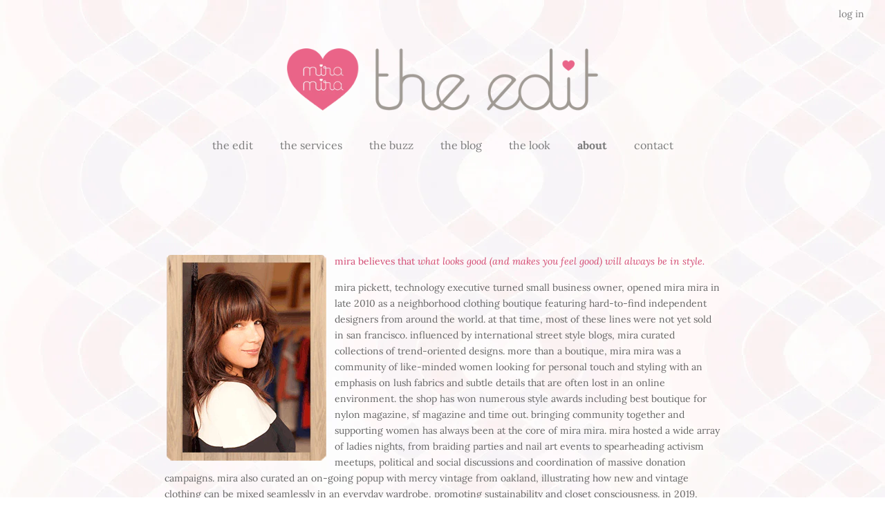

--- FILE ---
content_type: text/html; charset=utf-8
request_url: https://miramirasf.com/pages/mira-pickett-personal-stylist-shopper-closet-curation
body_size: 13831
content:
<!doctype html>
<!--[if lt IE 7]><html class="no-js lt-ie9 lt-ie8 lt-ie7" lang="en"> <![endif]-->
<!--[if IE 7]><html class="no-js lt-ie9 lt-ie8" lang="en"> <![endif]-->
<!--[if IE 8]><html class="no-js lt-ie9" lang="en"> <![endif]-->
<!--[if IE 9 ]><html class="ie9 no-js"> <![endif]-->
<!--[if (gt IE 9)|!(IE)]><!--> <html class="no-js"> <!--<![endif]-->
<head>
  <!-- Google Tag Manager -->
<script>(function(w,d,s,l,i){w[l]=w[l]||[];w[l].push({'gtm.start':
new Date().getTime(),event:'gtm.js'});var f=d.getElementsByTagName(s)[0],
j=d.createElement(s),dl=l!='dataLayer'?'&l='+l:'';j.async=true;j.src=
'https://www.googletagmanager.com/gtm.js?id='+i+dl;f.parentNode.insertBefore(j,f);
})(window,document,'script','dataLayer','GTM-XXXX');</script>
<!-- End Google Tag Manager -->

  <!-- Basic page needs ================================================== -->
  <meta charset="utf-8">
  <meta http-equiv="X-UA-Compatible" content="IE=edge,chrome=1">

  
  <link rel="shortcut icon" href="//miramirasf.com/cdn/shop/files/theedit_heartlogo_32x32.png?v=1614305401" type="image/png" />
  

  <!-- Title and description ================================================== -->
  <title>
  Mira Pickett SF Personal Shopper/Stylist, Bridal/Wedding Stylist &ndash; mira mira the edit
  </title>

  
  <meta name="description" content="mira mira the edit is a personal styling and shopping service in the bay area. we specialize in strategic shopping strategies to wear more of what you already own. a focus is on closet curation and organization. we also specialize in bridal styling and wedding party styling to create the perfect wedding day looks.">
  

  <!-- Social meta ================================================== -->
  <!-- /snippets/social-meta-tags.liquid -->




<meta property="og:site_name" content="mira mira the edit">
<meta property="og:url" content="https://miramirasf.com/pages/mira-pickett-personal-stylist-shopper-closet-curation">
<meta property="og:title" content="Mira Pickett SF Personal Shopper/Stylist, Bridal/Wedding Stylist">
<meta property="og:type" content="website">
<meta property="og:description" content="mira mira the edit is a personal styling and shopping service in the bay area. we specialize in strategic shopping strategies to wear more of what you already own. a focus is on closet curation and organization. we also specialize in bridal styling and wedding party styling to create the perfect wedding day looks.">

<meta property="og:image" content="http://miramirasf.com/cdn/shop/files/theedit_heartlogo_1200x1200.png?v=1614305401">
<meta property="og:image:secure_url" content="https://miramirasf.com/cdn/shop/files/theedit_heartlogo_1200x1200.png?v=1614305401">


  <meta name="twitter:site" content="@miratheedit">

<meta name="twitter:card" content="summary_large_image">
<meta name="twitter:title" content="Mira Pickett SF Personal Shopper/Stylist, Bridal/Wedding Stylist">
<meta name="twitter:description" content="mira mira the edit is a personal styling and shopping service in the bay area. we specialize in strategic shopping strategies to wear more of what you already own. a focus is on closet curation and organization. we also specialize in bridal styling and wedding party styling to create the perfect wedding day looks.">


  <!-- Helpers ================================================== -->
  <link rel="canonical" href="https://miramirasf.com/pages/mira-pickett-personal-stylist-shopper-closet-curation">
  <meta name="viewport" content="width=device-width,initial-scale=1">
  <meta name="theme-color" content="#d34b73">

  <!-- CSS ================================================== -->
  <link href="//miramirasf.com/cdn/shop/t/9/assets/timber.scss.css?v=32249555695457909871759252105" rel="stylesheet" type="text/css" media="all" />
  <link href="//miramirasf.com/cdn/shop/t/9/assets/theme.scss.css?v=121857139104509174891759252104" rel="stylesheet" type="text/css" media="all" />

  <script>
    window.theme = window.theme || {};

    var theme = {
      strings: {
        addToCart: "add to cart",
        soldOut: "sold out",
        unavailable: "unavailable",
        zoomClose: "close (esc)",
        zoomPrev: "previous (left arrow key)",
        zoomNext: "next (right arrow key)",
        addressError: "Error looking up that address",
        addressNoResults: "No results for that address",
        addressQueryLimit: "You have exceeded the Google API usage limit. Consider upgrading to a \u003ca href=\"https:\/\/developers.google.com\/maps\/premium\/usage-limits\"\u003ePremium Plan\u003c\/a\u003e.",
        authError: "There was a problem authenticating your Google Maps API Key."
      },
      settings: {
        // Adding some settings to allow the editor to update correctly when they are changed
        enableWideLayout: true,
        typeAccentTransform: false,
        typeAccentSpacing: false,
        baseFontSize: '14px',
        headerBaseFontSize: '26px',
        accentFontSize: '16px'
      },
      variables: {
        mediaQueryMedium: 'screen and (max-width: 768px)',
        bpSmall: false
      },
      moneyFormat: "${{amount}}"
    }

    document.documentElement.className = document.documentElement.className.replace('no-js', 'supports-js');
  </script>

  <!-- Header hook for plugins ================================================== -->
  <script>window.performance && window.performance.mark && window.performance.mark('shopify.content_for_header.start');</script><meta id="shopify-digital-wallet" name="shopify-digital-wallet" content="/1730172/digital_wallets/dialog">
<meta name="shopify-checkout-api-token" content="662311698c495c53fc466443957aad35">
<meta id="in-context-paypal-metadata" data-shop-id="1730172" data-venmo-supported="true" data-environment="production" data-locale="en_US" data-paypal-v4="true" data-currency="USD">
<script async="async" src="/checkouts/internal/preloads.js?locale=en-US"></script>
<script id="shopify-features" type="application/json">{"accessToken":"662311698c495c53fc466443957aad35","betas":["rich-media-storefront-analytics"],"domain":"miramirasf.com","predictiveSearch":true,"shopId":1730172,"locale":"en"}</script>
<script>var Shopify = Shopify || {};
Shopify.shop = "mira-mira.myshopify.com";
Shopify.locale = "en";
Shopify.currency = {"active":"USD","rate":"1.0"};
Shopify.country = "US";
Shopify.theme = {"name":"New Minimal","id":32065749097,"schema_name":"Minimal","schema_version":"8.1.0","theme_store_id":380,"role":"main"};
Shopify.theme.handle = "null";
Shopify.theme.style = {"id":null,"handle":null};
Shopify.cdnHost = "miramirasf.com/cdn";
Shopify.routes = Shopify.routes || {};
Shopify.routes.root = "/";</script>
<script type="module">!function(o){(o.Shopify=o.Shopify||{}).modules=!0}(window);</script>
<script>!function(o){function n(){var o=[];function n(){o.push(Array.prototype.slice.apply(arguments))}return n.q=o,n}var t=o.Shopify=o.Shopify||{};t.loadFeatures=n(),t.autoloadFeatures=n()}(window);</script>
<script id="shop-js-analytics" type="application/json">{"pageType":"page"}</script>
<script defer="defer" async type="module" src="//miramirasf.com/cdn/shopifycloud/shop-js/modules/v2/client.init-shop-cart-sync_BT-GjEfc.en.esm.js"></script>
<script defer="defer" async type="module" src="//miramirasf.com/cdn/shopifycloud/shop-js/modules/v2/chunk.common_D58fp_Oc.esm.js"></script>
<script defer="defer" async type="module" src="//miramirasf.com/cdn/shopifycloud/shop-js/modules/v2/chunk.modal_xMitdFEc.esm.js"></script>
<script type="module">
  await import("//miramirasf.com/cdn/shopifycloud/shop-js/modules/v2/client.init-shop-cart-sync_BT-GjEfc.en.esm.js");
await import("//miramirasf.com/cdn/shopifycloud/shop-js/modules/v2/chunk.common_D58fp_Oc.esm.js");
await import("//miramirasf.com/cdn/shopifycloud/shop-js/modules/v2/chunk.modal_xMitdFEc.esm.js");

  window.Shopify.SignInWithShop?.initShopCartSync?.({"fedCMEnabled":true,"windoidEnabled":true});

</script>
<script>(function() {
  var isLoaded = false;
  function asyncLoad() {
    if (isLoaded) return;
    isLoaded = true;
    var urls = ["https:\/\/chimpstatic.com\/mcjs-connected\/js\/users\/2e8e3131efaa77aa713523e5e\/a405904cfa034e17a16b47307.js?shop=mira-mira.myshopify.com","https:\/\/chimpstatic.com\/mcjs-connected\/js\/users\/2e8e3131efaa77aa713523e5e\/95da3905bde2841e4c7d86566.js?shop=mira-mira.myshopify.com"];
    for (var i = 0; i < urls.length; i++) {
      var s = document.createElement('script');
      s.type = 'text/javascript';
      s.async = true;
      s.src = urls[i];
      var x = document.getElementsByTagName('script')[0];
      x.parentNode.insertBefore(s, x);
    }
  };
  if(window.attachEvent) {
    window.attachEvent('onload', asyncLoad);
  } else {
    window.addEventListener('load', asyncLoad, false);
  }
})();</script>
<script id="__st">var __st={"a":1730172,"offset":-28800,"reqid":"2624ce35-8c87-4d7f-9547-8a752c941d30-1769305427","pageurl":"miramirasf.com\/pages\/mira-pickett-personal-stylist-shopper-closet-curation","s":"pages-20219068521","u":"5a4dcb4b76b9","p":"page","rtyp":"page","rid":20219068521};</script>
<script>window.ShopifyPaypalV4VisibilityTracking = true;</script>
<script id="captcha-bootstrap">!function(){'use strict';const t='contact',e='account',n='new_comment',o=[[t,t],['blogs',n],['comments',n],[t,'customer']],c=[[e,'customer_login'],[e,'guest_login'],[e,'recover_customer_password'],[e,'create_customer']],r=t=>t.map((([t,e])=>`form[action*='/${t}']:not([data-nocaptcha='true']) input[name='form_type'][value='${e}']`)).join(','),a=t=>()=>t?[...document.querySelectorAll(t)].map((t=>t.form)):[];function s(){const t=[...o],e=r(t);return a(e)}const i='password',u='form_key',d=['recaptcha-v3-token','g-recaptcha-response','h-captcha-response',i],f=()=>{try{return window.sessionStorage}catch{return}},m='__shopify_v',_=t=>t.elements[u];function p(t,e,n=!1){try{const o=window.sessionStorage,c=JSON.parse(o.getItem(e)),{data:r}=function(t){const{data:e,action:n}=t;return t[m]||n?{data:e,action:n}:{data:t,action:n}}(c);for(const[e,n]of Object.entries(r))t.elements[e]&&(t.elements[e].value=n);n&&o.removeItem(e)}catch(o){console.error('form repopulation failed',{error:o})}}const l='form_type',E='cptcha';function T(t){t.dataset[E]=!0}const w=window,h=w.document,L='Shopify',v='ce_forms',y='captcha';let A=!1;((t,e)=>{const n=(g='f06e6c50-85a8-45c8-87d0-21a2b65856fe',I='https://cdn.shopify.com/shopifycloud/storefront-forms-hcaptcha/ce_storefront_forms_captcha_hcaptcha.v1.5.2.iife.js',D={infoText:'Protected by hCaptcha',privacyText:'Privacy',termsText:'Terms'},(t,e,n)=>{const o=w[L][v],c=o.bindForm;if(c)return c(t,g,e,D).then(n);var r;o.q.push([[t,g,e,D],n]),r=I,A||(h.body.append(Object.assign(h.createElement('script'),{id:'captcha-provider',async:!0,src:r})),A=!0)});var g,I,D;w[L]=w[L]||{},w[L][v]=w[L][v]||{},w[L][v].q=[],w[L][y]=w[L][y]||{},w[L][y].protect=function(t,e){n(t,void 0,e),T(t)},Object.freeze(w[L][y]),function(t,e,n,w,h,L){const[v,y,A,g]=function(t,e,n){const i=e?o:[],u=t?c:[],d=[...i,...u],f=r(d),m=r(i),_=r(d.filter((([t,e])=>n.includes(e))));return[a(f),a(m),a(_),s()]}(w,h,L),I=t=>{const e=t.target;return e instanceof HTMLFormElement?e:e&&e.form},D=t=>v().includes(t);t.addEventListener('submit',(t=>{const e=I(t);if(!e)return;const n=D(e)&&!e.dataset.hcaptchaBound&&!e.dataset.recaptchaBound,o=_(e),c=g().includes(e)&&(!o||!o.value);(n||c)&&t.preventDefault(),c&&!n&&(function(t){try{if(!f())return;!function(t){const e=f();if(!e)return;const n=_(t);if(!n)return;const o=n.value;o&&e.removeItem(o)}(t);const e=Array.from(Array(32),(()=>Math.random().toString(36)[2])).join('');!function(t,e){_(t)||t.append(Object.assign(document.createElement('input'),{type:'hidden',name:u})),t.elements[u].value=e}(t,e),function(t,e){const n=f();if(!n)return;const o=[...t.querySelectorAll(`input[type='${i}']`)].map((({name:t})=>t)),c=[...d,...o],r={};for(const[a,s]of new FormData(t).entries())c.includes(a)||(r[a]=s);n.setItem(e,JSON.stringify({[m]:1,action:t.action,data:r}))}(t,e)}catch(e){console.error('failed to persist form',e)}}(e),e.submit())}));const S=(t,e)=>{t&&!t.dataset[E]&&(n(t,e.some((e=>e===t))),T(t))};for(const o of['focusin','change'])t.addEventListener(o,(t=>{const e=I(t);D(e)&&S(e,y())}));const B=e.get('form_key'),M=e.get(l),P=B&&M;t.addEventListener('DOMContentLoaded',(()=>{const t=y();if(P)for(const e of t)e.elements[l].value===M&&p(e,B);[...new Set([...A(),...v().filter((t=>'true'===t.dataset.shopifyCaptcha))])].forEach((e=>S(e,t)))}))}(h,new URLSearchParams(w.location.search),n,t,e,['guest_login'])})(!0,!0)}();</script>
<script integrity="sha256-4kQ18oKyAcykRKYeNunJcIwy7WH5gtpwJnB7kiuLZ1E=" data-source-attribution="shopify.loadfeatures" defer="defer" src="//miramirasf.com/cdn/shopifycloud/storefront/assets/storefront/load_feature-a0a9edcb.js" crossorigin="anonymous"></script>
<script data-source-attribution="shopify.dynamic_checkout.dynamic.init">var Shopify=Shopify||{};Shopify.PaymentButton=Shopify.PaymentButton||{isStorefrontPortableWallets:!0,init:function(){window.Shopify.PaymentButton.init=function(){};var t=document.createElement("script");t.src="https://miramirasf.com/cdn/shopifycloud/portable-wallets/latest/portable-wallets.en.js",t.type="module",document.head.appendChild(t)}};
</script>
<script data-source-attribution="shopify.dynamic_checkout.buyer_consent">
  function portableWalletsHideBuyerConsent(e){var t=document.getElementById("shopify-buyer-consent"),n=document.getElementById("shopify-subscription-policy-button");t&&n&&(t.classList.add("hidden"),t.setAttribute("aria-hidden","true"),n.removeEventListener("click",e))}function portableWalletsShowBuyerConsent(e){var t=document.getElementById("shopify-buyer-consent"),n=document.getElementById("shopify-subscription-policy-button");t&&n&&(t.classList.remove("hidden"),t.removeAttribute("aria-hidden"),n.addEventListener("click",e))}window.Shopify?.PaymentButton&&(window.Shopify.PaymentButton.hideBuyerConsent=portableWalletsHideBuyerConsent,window.Shopify.PaymentButton.showBuyerConsent=portableWalletsShowBuyerConsent);
</script>
<script data-source-attribution="shopify.dynamic_checkout.cart.bootstrap">document.addEventListener("DOMContentLoaded",(function(){function t(){return document.querySelector("shopify-accelerated-checkout-cart, shopify-accelerated-checkout")}if(t())Shopify.PaymentButton.init();else{new MutationObserver((function(e,n){t()&&(Shopify.PaymentButton.init(),n.disconnect())})).observe(document.body,{childList:!0,subtree:!0})}}));
</script>
<link id="shopify-accelerated-checkout-styles" rel="stylesheet" media="screen" href="https://miramirasf.com/cdn/shopifycloud/portable-wallets/latest/accelerated-checkout-backwards-compat.css" crossorigin="anonymous">
<style id="shopify-accelerated-checkout-cart">
        #shopify-buyer-consent {
  margin-top: 1em;
  display: inline-block;
  width: 100%;
}

#shopify-buyer-consent.hidden {
  display: none;
}

#shopify-subscription-policy-button {
  background: none;
  border: none;
  padding: 0;
  text-decoration: underline;
  font-size: inherit;
  cursor: pointer;
}

#shopify-subscription-policy-button::before {
  box-shadow: none;
}

      </style>

<script>window.performance && window.performance.mark && window.performance.mark('shopify.content_for_header.end');</script>

  
<!--[if lt IE 9]>
<script src="//cdnjs.cloudflare.com/ajax/libs/html5shiv/3.7.2/html5shiv.min.js" type="text/javascript"></script>
<![endif]-->


  <script src="//miramirasf.com/cdn/shop/t/9/assets/jquery-2.2.3.min.js?v=58211863146907186831535066594" type="text/javascript"></script>

  <!--[if (gt IE 9)|!(IE)]><!--><script src="//miramirasf.com/cdn/shop/t/9/assets/lazysizes.min.js?v=177476512571513845041535066594" async="async"></script><!--<![endif]-->
  <!--[if lte IE 9]><script src="//miramirasf.com/cdn/shop/t/9/assets/lazysizes.min.js?v=177476512571513845041535066594"></script><![endif]-->

  
  

<link href="https://monorail-edge.shopifysvc.com" rel="dns-prefetch">
<script>(function(){if ("sendBeacon" in navigator && "performance" in window) {try {var session_token_from_headers = performance.getEntriesByType('navigation')[0].serverTiming.find(x => x.name == '_s').description;} catch {var session_token_from_headers = undefined;}var session_cookie_matches = document.cookie.match(/_shopify_s=([^;]*)/);var session_token_from_cookie = session_cookie_matches && session_cookie_matches.length === 2 ? session_cookie_matches[1] : "";var session_token = session_token_from_headers || session_token_from_cookie || "";function handle_abandonment_event(e) {var entries = performance.getEntries().filter(function(entry) {return /monorail-edge.shopifysvc.com/.test(entry.name);});if (!window.abandonment_tracked && entries.length === 0) {window.abandonment_tracked = true;var currentMs = Date.now();var navigation_start = performance.timing.navigationStart;var payload = {shop_id: 1730172,url: window.location.href,navigation_start,duration: currentMs - navigation_start,session_token,page_type: "page"};window.navigator.sendBeacon("https://monorail-edge.shopifysvc.com/v1/produce", JSON.stringify({schema_id: "online_store_buyer_site_abandonment/1.1",payload: payload,metadata: {event_created_at_ms: currentMs,event_sent_at_ms: currentMs}}));}}window.addEventListener('pagehide', handle_abandonment_event);}}());</script>
<script id="web-pixels-manager-setup">(function e(e,d,r,n,o){if(void 0===o&&(o={}),!Boolean(null===(a=null===(i=window.Shopify)||void 0===i?void 0:i.analytics)||void 0===a?void 0:a.replayQueue)){var i,a;window.Shopify=window.Shopify||{};var t=window.Shopify;t.analytics=t.analytics||{};var s=t.analytics;s.replayQueue=[],s.publish=function(e,d,r){return s.replayQueue.push([e,d,r]),!0};try{self.performance.mark("wpm:start")}catch(e){}var l=function(){var e={modern:/Edge?\/(1{2}[4-9]|1[2-9]\d|[2-9]\d{2}|\d{4,})\.\d+(\.\d+|)|Firefox\/(1{2}[4-9]|1[2-9]\d|[2-9]\d{2}|\d{4,})\.\d+(\.\d+|)|Chrom(ium|e)\/(9{2}|\d{3,})\.\d+(\.\d+|)|(Maci|X1{2}).+ Version\/(15\.\d+|(1[6-9]|[2-9]\d|\d{3,})\.\d+)([,.]\d+|)( \(\w+\)|)( Mobile\/\w+|) Safari\/|Chrome.+OPR\/(9{2}|\d{3,})\.\d+\.\d+|(CPU[ +]OS|iPhone[ +]OS|CPU[ +]iPhone|CPU IPhone OS|CPU iPad OS)[ +]+(15[._]\d+|(1[6-9]|[2-9]\d|\d{3,})[._]\d+)([._]\d+|)|Android:?[ /-](13[3-9]|1[4-9]\d|[2-9]\d{2}|\d{4,})(\.\d+|)(\.\d+|)|Android.+Firefox\/(13[5-9]|1[4-9]\d|[2-9]\d{2}|\d{4,})\.\d+(\.\d+|)|Android.+Chrom(ium|e)\/(13[3-9]|1[4-9]\d|[2-9]\d{2}|\d{4,})\.\d+(\.\d+|)|SamsungBrowser\/([2-9]\d|\d{3,})\.\d+/,legacy:/Edge?\/(1[6-9]|[2-9]\d|\d{3,})\.\d+(\.\d+|)|Firefox\/(5[4-9]|[6-9]\d|\d{3,})\.\d+(\.\d+|)|Chrom(ium|e)\/(5[1-9]|[6-9]\d|\d{3,})\.\d+(\.\d+|)([\d.]+$|.*Safari\/(?![\d.]+ Edge\/[\d.]+$))|(Maci|X1{2}).+ Version\/(10\.\d+|(1[1-9]|[2-9]\d|\d{3,})\.\d+)([,.]\d+|)( \(\w+\)|)( Mobile\/\w+|) Safari\/|Chrome.+OPR\/(3[89]|[4-9]\d|\d{3,})\.\d+\.\d+|(CPU[ +]OS|iPhone[ +]OS|CPU[ +]iPhone|CPU IPhone OS|CPU iPad OS)[ +]+(10[._]\d+|(1[1-9]|[2-9]\d|\d{3,})[._]\d+)([._]\d+|)|Android:?[ /-](13[3-9]|1[4-9]\d|[2-9]\d{2}|\d{4,})(\.\d+|)(\.\d+|)|Mobile Safari.+OPR\/([89]\d|\d{3,})\.\d+\.\d+|Android.+Firefox\/(13[5-9]|1[4-9]\d|[2-9]\d{2}|\d{4,})\.\d+(\.\d+|)|Android.+Chrom(ium|e)\/(13[3-9]|1[4-9]\d|[2-9]\d{2}|\d{4,})\.\d+(\.\d+|)|Android.+(UC? ?Browser|UCWEB|U3)[ /]?(15\.([5-9]|\d{2,})|(1[6-9]|[2-9]\d|\d{3,})\.\d+)\.\d+|SamsungBrowser\/(5\.\d+|([6-9]|\d{2,})\.\d+)|Android.+MQ{2}Browser\/(14(\.(9|\d{2,})|)|(1[5-9]|[2-9]\d|\d{3,})(\.\d+|))(\.\d+|)|K[Aa][Ii]OS\/(3\.\d+|([4-9]|\d{2,})\.\d+)(\.\d+|)/},d=e.modern,r=e.legacy,n=navigator.userAgent;return n.match(d)?"modern":n.match(r)?"legacy":"unknown"}(),u="modern"===l?"modern":"legacy",c=(null!=n?n:{modern:"",legacy:""})[u],f=function(e){return[e.baseUrl,"/wpm","/b",e.hashVersion,"modern"===e.buildTarget?"m":"l",".js"].join("")}({baseUrl:d,hashVersion:r,buildTarget:u}),m=function(e){var d=e.version,r=e.bundleTarget,n=e.surface,o=e.pageUrl,i=e.monorailEndpoint;return{emit:function(e){var a=e.status,t=e.errorMsg,s=(new Date).getTime(),l=JSON.stringify({metadata:{event_sent_at_ms:s},events:[{schema_id:"web_pixels_manager_load/3.1",payload:{version:d,bundle_target:r,page_url:o,status:a,surface:n,error_msg:t},metadata:{event_created_at_ms:s}}]});if(!i)return console&&console.warn&&console.warn("[Web Pixels Manager] No Monorail endpoint provided, skipping logging."),!1;try{return self.navigator.sendBeacon.bind(self.navigator)(i,l)}catch(e){}var u=new XMLHttpRequest;try{return u.open("POST",i,!0),u.setRequestHeader("Content-Type","text/plain"),u.send(l),!0}catch(e){return console&&console.warn&&console.warn("[Web Pixels Manager] Got an unhandled error while logging to Monorail."),!1}}}}({version:r,bundleTarget:l,surface:e.surface,pageUrl:self.location.href,monorailEndpoint:e.monorailEndpoint});try{o.browserTarget=l,function(e){var d=e.src,r=e.async,n=void 0===r||r,o=e.onload,i=e.onerror,a=e.sri,t=e.scriptDataAttributes,s=void 0===t?{}:t,l=document.createElement("script"),u=document.querySelector("head"),c=document.querySelector("body");if(l.async=n,l.src=d,a&&(l.integrity=a,l.crossOrigin="anonymous"),s)for(var f in s)if(Object.prototype.hasOwnProperty.call(s,f))try{l.dataset[f]=s[f]}catch(e){}if(o&&l.addEventListener("load",o),i&&l.addEventListener("error",i),u)u.appendChild(l);else{if(!c)throw new Error("Did not find a head or body element to append the script");c.appendChild(l)}}({src:f,async:!0,onload:function(){if(!function(){var e,d;return Boolean(null===(d=null===(e=window.Shopify)||void 0===e?void 0:e.analytics)||void 0===d?void 0:d.initialized)}()){var d=window.webPixelsManager.init(e)||void 0;if(d){var r=window.Shopify.analytics;r.replayQueue.forEach((function(e){var r=e[0],n=e[1],o=e[2];d.publishCustomEvent(r,n,o)})),r.replayQueue=[],r.publish=d.publishCustomEvent,r.visitor=d.visitor,r.initialized=!0}}},onerror:function(){return m.emit({status:"failed",errorMsg:"".concat(f," has failed to load")})},sri:function(e){var d=/^sha384-[A-Za-z0-9+/=]+$/;return"string"==typeof e&&d.test(e)}(c)?c:"",scriptDataAttributes:o}),m.emit({status:"loading"})}catch(e){m.emit({status:"failed",errorMsg:(null==e?void 0:e.message)||"Unknown error"})}}})({shopId: 1730172,storefrontBaseUrl: "https://miramirasf.com",extensionsBaseUrl: "https://extensions.shopifycdn.com/cdn/shopifycloud/web-pixels-manager",monorailEndpoint: "https://monorail-edge.shopifysvc.com/unstable/produce_batch",surface: "storefront-renderer",enabledBetaFlags: ["2dca8a86"],webPixelsConfigList: [{"id":"44335209","eventPayloadVersion":"v1","runtimeContext":"LAX","scriptVersion":"1","type":"CUSTOM","privacyPurposes":["MARKETING"],"name":"Meta pixel (migrated)"},{"id":"71565417","eventPayloadVersion":"v1","runtimeContext":"LAX","scriptVersion":"1","type":"CUSTOM","privacyPurposes":["ANALYTICS"],"name":"Google Analytics tag (migrated)"},{"id":"shopify-app-pixel","configuration":"{}","eventPayloadVersion":"v1","runtimeContext":"STRICT","scriptVersion":"0450","apiClientId":"shopify-pixel","type":"APP","privacyPurposes":["ANALYTICS","MARKETING"]},{"id":"shopify-custom-pixel","eventPayloadVersion":"v1","runtimeContext":"LAX","scriptVersion":"0450","apiClientId":"shopify-pixel","type":"CUSTOM","privacyPurposes":["ANALYTICS","MARKETING"]}],isMerchantRequest: false,initData: {"shop":{"name":"mira mira the edit","paymentSettings":{"currencyCode":"USD"},"myshopifyDomain":"mira-mira.myshopify.com","countryCode":"US","storefrontUrl":"https:\/\/miramirasf.com"},"customer":null,"cart":null,"checkout":null,"productVariants":[],"purchasingCompany":null},},"https://miramirasf.com/cdn","fcfee988w5aeb613cpc8e4bc33m6693e112",{"modern":"","legacy":""},{"shopId":"1730172","storefrontBaseUrl":"https:\/\/miramirasf.com","extensionBaseUrl":"https:\/\/extensions.shopifycdn.com\/cdn\/shopifycloud\/web-pixels-manager","surface":"storefront-renderer","enabledBetaFlags":"[\"2dca8a86\"]","isMerchantRequest":"false","hashVersion":"fcfee988w5aeb613cpc8e4bc33m6693e112","publish":"custom","events":"[[\"page_viewed\",{}]]"});</script><script>
  window.ShopifyAnalytics = window.ShopifyAnalytics || {};
  window.ShopifyAnalytics.meta = window.ShopifyAnalytics.meta || {};
  window.ShopifyAnalytics.meta.currency = 'USD';
  var meta = {"page":{"pageType":"page","resourceType":"page","resourceId":20219068521,"requestId":"2624ce35-8c87-4d7f-9547-8a752c941d30-1769305427"}};
  for (var attr in meta) {
    window.ShopifyAnalytics.meta[attr] = meta[attr];
  }
</script>
<script class="analytics">
  (function () {
    var customDocumentWrite = function(content) {
      var jquery = null;

      if (window.jQuery) {
        jquery = window.jQuery;
      } else if (window.Checkout && window.Checkout.$) {
        jquery = window.Checkout.$;
      }

      if (jquery) {
        jquery('body').append(content);
      }
    };

    var hasLoggedConversion = function(token) {
      if (token) {
        return document.cookie.indexOf('loggedConversion=' + token) !== -1;
      }
      return false;
    }

    var setCookieIfConversion = function(token) {
      if (token) {
        var twoMonthsFromNow = new Date(Date.now());
        twoMonthsFromNow.setMonth(twoMonthsFromNow.getMonth() + 2);

        document.cookie = 'loggedConversion=' + token + '; expires=' + twoMonthsFromNow;
      }
    }

    var trekkie = window.ShopifyAnalytics.lib = window.trekkie = window.trekkie || [];
    if (trekkie.integrations) {
      return;
    }
    trekkie.methods = [
      'identify',
      'page',
      'ready',
      'track',
      'trackForm',
      'trackLink'
    ];
    trekkie.factory = function(method) {
      return function() {
        var args = Array.prototype.slice.call(arguments);
        args.unshift(method);
        trekkie.push(args);
        return trekkie;
      };
    };
    for (var i = 0; i < trekkie.methods.length; i++) {
      var key = trekkie.methods[i];
      trekkie[key] = trekkie.factory(key);
    }
    trekkie.load = function(config) {
      trekkie.config = config || {};
      trekkie.config.initialDocumentCookie = document.cookie;
      var first = document.getElementsByTagName('script')[0];
      var script = document.createElement('script');
      script.type = 'text/javascript';
      script.onerror = function(e) {
        var scriptFallback = document.createElement('script');
        scriptFallback.type = 'text/javascript';
        scriptFallback.onerror = function(error) {
                var Monorail = {
      produce: function produce(monorailDomain, schemaId, payload) {
        var currentMs = new Date().getTime();
        var event = {
          schema_id: schemaId,
          payload: payload,
          metadata: {
            event_created_at_ms: currentMs,
            event_sent_at_ms: currentMs
          }
        };
        return Monorail.sendRequest("https://" + monorailDomain + "/v1/produce", JSON.stringify(event));
      },
      sendRequest: function sendRequest(endpointUrl, payload) {
        // Try the sendBeacon API
        if (window && window.navigator && typeof window.navigator.sendBeacon === 'function' && typeof window.Blob === 'function' && !Monorail.isIos12()) {
          var blobData = new window.Blob([payload], {
            type: 'text/plain'
          });

          if (window.navigator.sendBeacon(endpointUrl, blobData)) {
            return true;
          } // sendBeacon was not successful

        } // XHR beacon

        var xhr = new XMLHttpRequest();

        try {
          xhr.open('POST', endpointUrl);
          xhr.setRequestHeader('Content-Type', 'text/plain');
          xhr.send(payload);
        } catch (e) {
          console.log(e);
        }

        return false;
      },
      isIos12: function isIos12() {
        return window.navigator.userAgent.lastIndexOf('iPhone; CPU iPhone OS 12_') !== -1 || window.navigator.userAgent.lastIndexOf('iPad; CPU OS 12_') !== -1;
      }
    };
    Monorail.produce('monorail-edge.shopifysvc.com',
      'trekkie_storefront_load_errors/1.1',
      {shop_id: 1730172,
      theme_id: 32065749097,
      app_name: "storefront",
      context_url: window.location.href,
      source_url: "//miramirasf.com/cdn/s/trekkie.storefront.8d95595f799fbf7e1d32231b9a28fd43b70c67d3.min.js"});

        };
        scriptFallback.async = true;
        scriptFallback.src = '//miramirasf.com/cdn/s/trekkie.storefront.8d95595f799fbf7e1d32231b9a28fd43b70c67d3.min.js';
        first.parentNode.insertBefore(scriptFallback, first);
      };
      script.async = true;
      script.src = '//miramirasf.com/cdn/s/trekkie.storefront.8d95595f799fbf7e1d32231b9a28fd43b70c67d3.min.js';
      first.parentNode.insertBefore(script, first);
    };
    trekkie.load(
      {"Trekkie":{"appName":"storefront","development":false,"defaultAttributes":{"shopId":1730172,"isMerchantRequest":null,"themeId":32065749097,"themeCityHash":"14418194491849853597","contentLanguage":"en","currency":"USD","eventMetadataId":"c6219ee0-cfa8-4efa-8a4c-47c9e801e000"},"isServerSideCookieWritingEnabled":true,"monorailRegion":"shop_domain","enabledBetaFlags":["65f19447"]},"Session Attribution":{},"S2S":{"facebookCapiEnabled":false,"source":"trekkie-storefront-renderer","apiClientId":580111}}
    );

    var loaded = false;
    trekkie.ready(function() {
      if (loaded) return;
      loaded = true;

      window.ShopifyAnalytics.lib = window.trekkie;

      var originalDocumentWrite = document.write;
      document.write = customDocumentWrite;
      try { window.ShopifyAnalytics.merchantGoogleAnalytics.call(this); } catch(error) {};
      document.write = originalDocumentWrite;

      window.ShopifyAnalytics.lib.page(null,{"pageType":"page","resourceType":"page","resourceId":20219068521,"requestId":"2624ce35-8c87-4d7f-9547-8a752c941d30-1769305427","shopifyEmitted":true});

      var match = window.location.pathname.match(/checkouts\/(.+)\/(thank_you|post_purchase)/)
      var token = match? match[1]: undefined;
      if (!hasLoggedConversion(token)) {
        setCookieIfConversion(token);
        
      }
    });


        var eventsListenerScript = document.createElement('script');
        eventsListenerScript.async = true;
        eventsListenerScript.src = "//miramirasf.com/cdn/shopifycloud/storefront/assets/shop_events_listener-3da45d37.js";
        document.getElementsByTagName('head')[0].appendChild(eventsListenerScript);

})();</script>
  <script>
  if (!window.ga || (window.ga && typeof window.ga !== 'function')) {
    window.ga = function ga() {
      (window.ga.q = window.ga.q || []).push(arguments);
      if (window.Shopify && window.Shopify.analytics && typeof window.Shopify.analytics.publish === 'function') {
        window.Shopify.analytics.publish("ga_stub_called", {}, {sendTo: "google_osp_migration"});
      }
      console.error("Shopify's Google Analytics stub called with:", Array.from(arguments), "\nSee https://help.shopify.com/manual/promoting-marketing/pixels/pixel-migration#google for more information.");
    };
    if (window.Shopify && window.Shopify.analytics && typeof window.Shopify.analytics.publish === 'function') {
      window.Shopify.analytics.publish("ga_stub_initialized", {}, {sendTo: "google_osp_migration"});
    }
  }
</script>
<script
  defer
  src="https://miramirasf.com/cdn/shopifycloud/perf-kit/shopify-perf-kit-3.0.4.min.js"
  data-application="storefront-renderer"
  data-shop-id="1730172"
  data-render-region="gcp-us-east1"
  data-page-type="page"
  data-theme-instance-id="32065749097"
  data-theme-name="Minimal"
  data-theme-version="8.1.0"
  data-monorail-region="shop_domain"
  data-resource-timing-sampling-rate="10"
  data-shs="true"
  data-shs-beacon="true"
  data-shs-export-with-fetch="true"
  data-shs-logs-sample-rate="1"
  data-shs-beacon-endpoint="https://miramirasf.com/api/collect"
></script>
</head>

<body id="mira-pickett-sf-personal-shopper-stylist-bridal-wedding-stylist" class="template-page" >
  <div id="shopify-section-announcement-bar" class="shopify-section">

<style>
  
</style>

</div>
  <div id="shopify-section-header" class="shopify-section"><style>
  .logo__image-wrapper {
    max-width: 450px;
  }
  /*================= If logo is above navigation ================== */
  
    .site-nav {
      
      margin-top: 30px;
    }

    
      .logo__image-wrapper {
        margin: 0 auto;
      }
    
  

  /*============ If logo is on the same line as navigation ============ */
  


  
</style>

<div data-section-id="header" data-section-type="header-section">
  <div class="header-bar">
    <div class="wrapper medium-down--hide">
      <div class="post-large--display-table">

        

        <div class="header-bar__right post-large--display-table-cell">

          
            <ul class="header-bar__module header-bar__module--list">
              
                <li>
                  <a href="https://shopify.com/1730172/account?locale=en&amp;region_country=US" id="customer_login_link">log in</a>
                </li>

                </li>
              
            </ul>
          

          

        </div>
      </div>
    </div>

    <div class="wrapper post-large--hide announcement-bar--mobile">
      
    </div>

    <div class="wrapper post-large--hide">
      
        <button type="button" class="mobile-nav-trigger" id="MobileNavTrigger" aria-controls="MobileNav" aria-expanded="false">
          <span class="icon icon-hamburger" aria-hidden="true"></span>
          menu
        </button>
      
<!-- <!--        <a href="/cart" class="cart-page-link mobile-cart-page-link"> -->  -->
<!--         <span class="icon icon-cart header-bar__cart-icon" aria-hidden="true"></span>*/ -->
         <span class="cart-count hidden-count">0</span>
      </a>
    </div>
    <nav role="navigation">
  <ul id="MobileNav" class="mobile-nav post-large--hide">
    
      
        <li class="mobile-nav__link">
          <a
            href="/pages/the-edit-update"
            class="mobile-nav"
            >
            the edit
          </a>
        </li>
      
    
      
        <li class="mobile-nav__link">
          <a
            href="/pages/the-personal-styling-services"
            class="mobile-nav"
            >
            the services
          </a>
        </li>
      
    
      
        <li class="mobile-nav__link">
          <a
            href="/pages/the-edit-personal-styling-press-and-awards"
            class="mobile-nav"
            >
            the buzz
          </a>
        </li>
      
    
      
        <li class="mobile-nav__link">
          <a
            href="https://theblog.miramirasf.com/"
            class="mobile-nav"
            >
            the blog
          </a>
        </li>
      
    
      
        <li class="mobile-nav__link">
          <a
            href="https://thelook.miramirasf.com/"
            class="mobile-nav"
            >
            the look
          </a>
        </li>
      
    
      
        <li class="mobile-nav__link">
          <a
            href="/pages/mira-pickett-personal-stylist-shopper-closet-curation"
            class="mobile-nav"
            aria-current="page">
            about
          </a>
        </li>
      
    
      
        <li class="mobile-nav__link">
          <a
            href="/pages/contact-mira-mira-the-edit-personal-styling"
            class="mobile-nav"
            >
            contact
          </a>
        </li>
      
    

    
      
        <li class="mobile-nav__link">
          <a href="https://shopify.com/1730172/account?locale=en&amp;region_country=US" id="customer_login_link">log in</a>
        </li>
        <li class="mobile-nav__link">
          <a href="https://shopify.com/1730172/account?locale=en" id="customer_register_link"></a>
        </li>
      
    

    <li class="mobile-nav__link">
      
    </li>
  </ul>
</nav>

  </div>

  <header class="site-header" role="banner">
    <div class="wrapper">

      
        <div class="grid--full">
          <div class="grid__item">
            
              <div class="h1 site-header__logo" itemscope itemtype="http://schema.org/Organization">
            
              
                <noscript>
                  
                  <div class="logo__image-wrapper">
                    <img src="//miramirasf.com/cdn/shop/files/theedit_miramira_signature_450x.png?v=1614305401" alt="mira mira the edit" />
                  </div>
                </noscript>
                <div class="logo__image-wrapper supports-js">
                  <a href="/" itemprop="url" style="padding-top:19.963031423290204%;">
                    
                    <img class="logo__image lazyload"
                         src="//miramirasf.com/cdn/shop/files/theedit_miramira_signature_300x300.png?v=1614305401"
                         data-src="//miramirasf.com/cdn/shop/files/theedit_miramira_signature_{width}x.png?v=1614305401"
                         data-widths="[120, 180, 360, 540, 720, 900, 1080, 1296, 1512, 1728, 1944, 2048]"
                         data-aspectratio="5.0092592592592595"
                         data-sizes="auto"
                         alt="mira mira the edit"
                         itemprop="logo">
                  </a>
                </div>
              
            
              </div>
            
          </div>
        </div>
        <div class="grid--full medium-down--hide">
          <div class="grid__item">
            
<nav>
  <ul class="site-nav" id="AccessibleNav">
    
      
        <li>
          <a
            href="/pages/the-edit-update"
            class="site-nav__link"
            data-meganav-type="child"
            >
              the edit
          </a>
        </li>
      
    
      
        <li>
          <a
            href="/pages/the-personal-styling-services"
            class="site-nav__link"
            data-meganav-type="child"
            >
              the services
          </a>
        </li>
      
    
      
        <li>
          <a
            href="/pages/the-edit-personal-styling-press-and-awards"
            class="site-nav__link"
            data-meganav-type="child"
            >
              the buzz
          </a>
        </li>
      
    
      
        <li>
          <a
            href="https://theblog.miramirasf.com/"
            class="site-nav__link"
            data-meganav-type="child"
            >
              the blog
          </a>
        </li>
      
    
      
        <li>
          <a
            href="https://thelook.miramirasf.com/"
            class="site-nav__link"
            data-meganav-type="child"
            >
              the look
          </a>
        </li>
      
    
      
        <li class="site-nav--active">
          <a
            href="/pages/mira-pickett-personal-stylist-shopper-closet-curation"
            class="site-nav__link"
            data-meganav-type="child"
            aria-current="page">
              about
          </a>
        </li>
      
    
      
        <li>
          <a
            href="/pages/contact-mira-mira-the-edit-personal-styling"
            class="site-nav__link"
            data-meganav-type="child"
            >
              contact
          </a>
        </li>
      
    
  </ul>
</nav>

          </div>
        </div>
      

    </div>
  </header>
</div>

</div>


  <main class="wrapper main-content" role="main">
    <div class="grid">
        <div class="grid__item">
          <div class="grid">

  <div class="grid__item post-large--two-thirds push--post-large--one-sixth">

    <div class="section-header">
      
    </div>

    <div class="rte">
      <p> </p>
<p> </p>
<div style="text-align: left;"><img src="https://cdn.shopify.com/s/files/1/0173/0172/files/about_mira_c4684054-f687-4f71-8522-de42d4b4295f_grande.png?1104" alt="mira pickett personal stylist/shopper/closets" width="" height="" style="margin-right: 10px; float: left;"></div>
<div class="entry-content">
<p><span style="color: #d34b73;"><span style="font-weight: 400;">mira believes that </span><i><span style="font-weight: 400;">what looks good (and makes you feel good) will always be in style.  </span></i></span></p>
<p><span style="font-weight: 400;">mira pickett, technology executive turned small business owner, opened mira mira in late 2010 as a neighborhood clothing boutique featuring hard-to-find independent designers from around the world. at that time, most of these lines were not yet sold in san francisco. influenced by international street style blogs, mira curated collections of trend-oriented designs. more than a boutique, mira mira was a community of like-minded women looking for personal touch and styling with an emphasis on lush fabrics and subtle details that are often lost in an online environment. the shop has won numerous style awards including </span><span style="font-weight: 400;">best boutique for nylon magazine, sf magazine and time out. </span><span style="font-weight: 400;">bringing community together and supporting women has always been at the core of mira mira. mira hosted a wide array of ladies nights, from braiding parties and nail art events to spearheading activism meetups, political and social discussions and coordination of massive donation campaigns. </span><span style="font-weight: 400;">mira also curated an on-going popup with mercy vintage from oakland, illustrating how new and vintage clothing can be mixed seamlessly in an everyday wardrobe, promoting sustainability and closet consciousness. in 2019, mira launched <strong><span style="text-decoration: underline;"><a href="https://miramirasf.com/pages/the-edit-update" title="mira mira the edit personal styling, shopping and closet curation in san francisco" rel="noopener noreferrer" target="_blank">the edit</a></span></strong>, a<strong> </strong>new kind of personal styling and closet editing business with an emphasis on sustainability and strategic shopping, aiming to bring the same mira mira shopgirl that you know and love to the comfort of your own home.  in december 2018, </span>mira mira (the boutique) closed its doors as mira transitioned her focus full-time to personal styling, conscious shopping and closet curation.   </p>
<p><span style="font-weight: 400;">contact me <a href="https://miramirasf.com/pages/contact-mira-mira-the-edit" title="contact mira mira the edit personal styling and personal shopping services" rel="noopener noreferrer" target="_blank"><strong>here</strong></a>.</span>  </p>
</div>
<div class="entry-content"><br></div>
<div class="entry-content">
<h2><strong>what they're saying...</strong></h2>
<meta charset="utf-8"> <meta charset="utf-8">
<p><em><span style="color: #d34b73;"><span>"(mira) pickett works with clients to identify the goal for their closets and style and does a number of consultations before doing the purge and then helps with creating looks they can recreate. it's pretty amazing!" </span></span></em><span style="color: #d34b73;"><span style="color: #999999;">- lonny magazine</span></span></p>
<p><em><span style="color: #d34b73;"><span>"a styling service that centers around a woman’s closet and its contents, the edit plays to pickett’s strengths and passions. and devoted mira mira customers have wasted no time tapping the skills of their favorite (former) shopgirl." </span></span></em><span style="color: #d34b73;"><span style="color: #999999;">- sunday style section, sf chronicle</span></span></p>
<p><em><span style="color: #d34b73;">"owner mira pickett buys with an eye for the season's trends in a way that feels current, but not fleeting... though pickett is an unabashed proponent of prints and color, you'll never be a fashion victim here: she's her shoppers' best stylist, often posting shots of her favorite looks on instagram and the store blog, and relishes matching women with the ideal, occasion-appropriate dress." </span></em><span style="color: #d34b73;"><span style="color: #999999;">- winner most loved boutique, time out magazine</span></span></p>
<meta charset="utf-8">
<p><em><span style="color: #d34b73;">"mira pickett is a real san francisco story. she was a software engineer, then a vp, and now owns a sunny mission boutique. her shop specializes in rainbow-colored but still chic items from lines like ace &amp; jig and mara hoffman. pickett and her team offer lots of personal attention, and after picking out the perfect dolores park dress, you may get to hang around for a political letter-writing party, something they instituted after the 2016 election." </span></em><span style="color: #d34b73;"><span style="color: #999999;">- best women's wear, sf magazine</span></span></p>
<p><em><span style="color: #d34b73;"><span style="color: #999999;"><span style="color: #d34b73;">"discover one-of-a-kind threads from global indie designers and funky locally made jewelry for every budget at this mission district favorite. boutique owner mira will even lend her brilliant eye to style you herself."</span> </span></span></em><span style="color: #d34b73;"><span style="color: #999999;">- where san francisco</span></span></p>
<p><em><span style="color: #d34b73;">"in the boutique, racks are filled with the sort of embellished tights and highwaisted jeans worn by every valencia street girl on a bicycle. but mira mira also challenges customers to try something new." </span></em><span style="color: #d34b73;"><span style="color: #999999;">- sf magazine</span></span></p>
<p><em><span style="color: #d34b73;">"with chloe sevigny listed as their girl crush and pics of chloe norgaard on their website, this is a boutique we can get behind." </span></em><span style="color: #d34b73;"><span style="color: #999999;">- best boutique in sf, nylon magazine</span></span></p>
<meta charset="utf-8">
<p><em><span style="color: #d34b73;">"another neatly appointed, perfectly curated spot, this tiny mission boutique features unique, youthful, and eclectic pieces, all of high quality, at fairly reasonable prices... mira herself, the store owner, is often on hand to help, and shoppers here tout the jeans as well as the jewelry too. t<a href="http://blog.miramirasf.com/" rel="noopener noreferrer" style="color: #d34b73;" target="_blank">he store’s blog</a> is filled with art, almost like a pinterest board, and will give you an idea of mira’s hip/ster esthetic." </span></em><span style="color: #d34b73;"><span style="color: #999999;">- sfist </span></span></p>
<meta charset="utf-8">
<p><em><span style="color: #d34b73;">"...this hyper-curated spot is a girl's wildest dream come true. it specializes in hard-to-find independent designers..." </span></em><span style="color: #d34b73;"><span style="color: #999999;">- 7x7 magazine</span></span></p>
<div>
<p><em><span style="color: #d34b73;">"the first time i met mira, i knew we’d be friends. or i should say i really hoped we would... i wanted to buy every single thing she had chosen to sell in her lovely shop. including all the jewelry in the cases and the art on the walls and anything else not nailed down."</span></em><span style="color: #d34b73;"> </span><span style="color: #d34b73;"><span style="color: #999999;">- stylenik</span></span></p>
</div>
<p> </p>
<p> </p>
<p> </p>
</div>
<div class="row">
<div class="span3 inner-left">
<meta charset="utf-8">
<p> </p>
</div>
</div>
    </div>

  </div>

</div>

        </div>
    </div>
  </main>

  <div id="shopify-section-footer" class="shopify-section"><footer class="site-footer small--text-center" role="contentinfo">

<div class="wrapper">

  <div class="grid-uniform">

    

    

    
      
          <div class="grid__item post-large--one-half medium--one-half">
            
            <ul class="site-footer__links">
              
              
                <li class="site-nav__link"><a href="/pages/the-edit-update">the edit</a></li>
              
              
                <li class="site-nav__link"><a href="/pages/the-edit-personal-styling-press-and-awards">press</a></li>
              
              
                <li class="site-nav__link"><a href="/pages/contact-mira-mira-the-edit-personal-styling">contact</a></li>
              
            </ul>
          </div>

        
    
      
          <div class="grid__item post-large--one-half medium--one-half">
              
              <ul class="inline-list social-icons">
  
    <li>
      <a class="icon-fallback-text" href="https://twitter.com/miratheedit" title="mira mira the edit on Twitter">
        <span class="icon icon-twitter" aria-hidden="true"></span>
        <span class="fallback-text">Twitter</span>
      </a>
    </li>
  
  
    <li>
      <a class="icon-fallback-text" href="https://www.facebook.com/miramirasfca" title="mira mira the edit on Facebook">
        <span class="icon icon-facebook" aria-hidden="true"></span>
        <span class="fallback-text">Facebook</span>
      </a>
    </li>
  
  
    <li>
      <a class="icon-fallback-text" href="http://pinterest.com/miramirasf/" title="mira mira the edit on Pinterest">
        <span class="icon icon-pinterest" aria-hidden="true"></span>
        <span class="fallback-text">Pinterest</span>
      </a>
    </li>
  
  
  
    <li>
      <a class="icon-fallback-text" href="http://instagram.com/miratheedit" title="mira mira the edit on Instagram">
        <span class="icon icon-instagram" aria-hidden="true"></span>
        <span class="fallback-text">Instagram</span>
      </a>
    </li>
  
  
  
  
  
  
  
</ul>

          </div>

        
    
  </div>

  <hr class="hr--small hr--clear">

  <div class="grid">
    <div class="grid__item text-center">
          <p class="site-footer__links">copyright &copy; 2026, <a href="/" title="">mira mira the edit</a> </p>

    </div> 
  </div>

  
</div>

</footer>


</div>

  

  <script src="//miramirasf.com/cdn/shop/t/9/assets/theme.js?v=41924615171813681011535066594" type="text/javascript"></script>

</body>
<!-- Google Tag Manager (noscript) -->
<noscript><iframe src="https://www.googletagmanager.com/ns.html?id=GTM-XXXX"
height="0" width="0" style="display:none;visibility:hidden"></iframe></noscript>
<!-- End Google Tag Manager (noscript) -->
</html>
